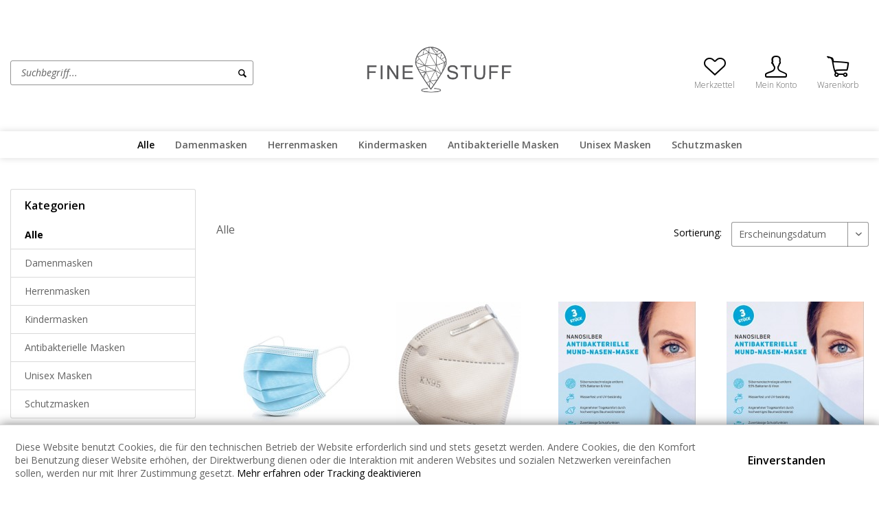

--- FILE ---
content_type: text/html; charset=UTF-8
request_url: https://www.finestuff-online.com/alle/
body_size: 9910
content:
<!DOCTYPE html> <html class="no-js" lang="de" itemscope="itemscope" itemtype="https://schema.org/WebPage"> <head> <meta charset="utf-8"> <meta name="author" content="" /> <meta name="robots" content="index,follow" /> <meta name="revisit-after" content="15 days" /> <meta name="keywords" content="" /> <meta name="description" content="" /> <meta property="og:type" content="product.group" /> <meta property="og:site_name" content="Finestuff Onlineshop" /> <meta property="og:title" content="Alle" /> <meta property="og:description" content="" /> <meta name="twitter:card" content="product" /> <meta name="twitter:site" content="Finestuff Onlineshop" /> <meta name="twitter:title" content="Alle" /> <meta name="twitter:description" content="" /> <meta property="og:image" content="https://www.finestuff-online.com/media/image/cf/3e/70/FineStuff-final-Logo-grau_l.png" /> <meta name="twitter:image" content="https://www.finestuff-online.com/media/image/cf/3e/70/FineStuff-final-Logo-grau_l.png" /> <meta itemprop="copyrightHolder" content="Finestuff Onlineshop" /> <meta itemprop="copyrightYear" content="2014" /> <meta itemprop="isFamilyFriendly" content="True" /> <meta itemprop="image" content="https://www.finestuff-online.com/media/image/cf/3e/70/FineStuff-final-Logo-grau_l.png" /> <meta name="viewport" content="width=device-width, initial-scale=1.0"> <meta name="mobile-web-app-capable" content="yes"> <meta name="apple-mobile-web-app-title" content="Finestuff Onlineshop"> <meta name="apple-mobile-web-app-capable" content="yes"> <meta name="apple-mobile-web-app-status-bar-style" content="default"> <link rel="apple-touch-icon-precomposed" href="/themes/Frontend/Responsive/frontend/_public/src/img/apple-touch-icon-precomposed.png"> <link rel="shortcut icon" href="https://www.finestuff-online.com/media/unknown/d9/0c/f4/favicon.ico"> <meta name="msapplication-navbutton-color" content="black" /> <meta name="application-name" content="Finestuff Onlineshop" /> <meta name="msapplication-starturl" content="https://www.finestuff-online.com/" /> <meta name="msapplication-window" content="width=1024;height=768" /> <meta name="msapplication-TileImage" content="/themes/Frontend/Responsive/frontend/_public/src/img/win-tile-image.png"> <meta name="msapplication-TileColor" content="black"> <meta name="theme-color" content="black" /> <link rel="canonical" href="https://www.finestuff-online.com/alle/"/> <title itemprop="name">Finestuff | Finestuff Onlineshop</title> <style type="text/css"> body.has--page-preload { background-color: #fff; } body.has--page-preload .page-wrap { opacity: 0; transition: opacity .1s; } </style>  <script async src="https://www.googletagmanager.com/gtag/js?id=UA-189288848-1"></script> <script>
window.dataLayer = window.dataLayer || [];
function gtag(){dataLayer.push(arguments);}
gtag('js', new Date());
gtag('config', 'UA-189288848-1');
</script> </head> <body class="shop-125 is--ctl-listing is--act-index has--breadcrumb has--page-preload" > <noscript class="noscript-main"> </noscript> <div class="page-wrap"> <header class="header-main"> <div class="container"> <div class="top-bar"> <nav class="top-bar--navigation" role="menubar">  <ul style="list-style-type: none;"> <li class="list--item item--website"> <span class="text-node"> </span> </li> </ul>  <div class="navigation--entry entry--compare is--hidden" role="menuitem" aria-haspopup="true" data-drop-down-menu="true">   </div> </nav> </div> <div class="header--navigation"> <div class="shop--control"> <a class="entry--link entry--trigger entry--menu-icon" href="#offcanvas--left" data-offcanvas="true" data-offCanvasSelector=".sidebar-main"> <span class="icon-node icon-menu"></span><span class="text-node">Menü</span> </a> <div class="entry--search" role="menuitem" data-search="true" aria-haspopup="true"> <form action="/search" method="get" class="main-search--form"> <input type="search" name="sSearch" class="main-search--field form-control" autocomplete="off" autocapitalize="off" placeholder="Suchbegriff..." maxlength="30" /> <button type="submit" class="main-search--button"> <i class="icon--search"></i> <span class="main-search--text">Suchen</span> </button> <div class="form--ajax-loader">&nbsp;</div> </form> <div class="main-search--results"></div> </div> </div> <div class="logo-main block-group" role="banner"> <div class="logo--shop block"> <a class="logo--link" href="https://www.finestuff-online.com/" title="Finestuff Onlineshop - zur Startseite wechseln"> <picture> <source srcset="https://www.finestuff-online.com/media/image/cf/3e/70/FineStuff-final-Logo-grau_l.png" media="(min-width: 78.75em)"> <source srcset="https://www.finestuff-online.com/media/image/cf/3e/70/FineStuff-final-Logo-grau_l.png" media="(min-width: 64em)"> <source srcset="https://www.finestuff-online.com/media/image/cf/3e/70/FineStuff-final-Logo-grau_l.png" media="(min-width: 48em)"> <img srcset="https://www.finestuff-online.com/media/image/cf/3e/70/FineStuff-final-Logo-grau_l.png" alt="Finestuff Onlineshop - zur Startseite wechseln" /> </picture> </a> </div> </div> <nav class="shop--navigation"> <ul class="navigation--list" role="menubar">  <li class="navigation--entry entry--notepad" role="menuitem"> <a href="https://www.finestuff-online.com/note" title="Merkzettel" class="entry--link"> <span class="icon-node icon-favorites-steamed"></span> <span class="text-node"> Merkzettel </span> </a> </li> <li class="navigation--entry entry--account with-slt" role="menuitem" data-offcanvas="true" data-offCanvasSelector=".account--dropdown-navigation"> <a href="https://www.finestuff-online.com/account" title="Mein Konto" class="entry--link account--link"> <span class="icon-node icon-account-steamed"></span> <span class="text-node account--display"> Mein Konto </span> </a> <div class="account--dropdown-navigation"> <div class="navigation--smartphone"> <ul class="navigation--list"> <li class="navigation--entry entry--close-off-canvas"> <a href="#close-account-menu" class="navigation--link account--close-off-canvas" title="Menü schließen"> Menü schließen <i class="icon--arrow-right"></i> </a> </li> </ul> </div> <div class="account--menu is--rounded is--personalized"> <span class="navigation--headline"> Mein Konto </span> <div class="account--menu-container"> <ul class="sidebar--navigation navigation--list is--level0 show--active-items"> <li class="navigation--entry entry--login"> <span class="navigation--signin"> <a href="https://www.finestuff-online.com/account#hide-registration" class="blocked--link btn is--primary navigation--signin-btn" data-collapseTarget="#registration" data-action="close"> Anmelden </a> <span class="navigation--register"> oder <a href="https://www.finestuff-online.com/account#show-registration" class="blocked--link" data-collapseTarget="#registration" data-action="open"> registrieren </a> </span> </span> </li> <li class="navigation--entry"> <a href="https://www.finestuff-online.com/account" title="Übersicht" class="navigation--link"> <span class="icon-node icon-th-steamed"></span> <span class="text-node">Übersicht</span> </a> </li> <li class="navigation--entry"> <a href="https://www.finestuff-online.com/account/profile" title="Persönliche Daten" class="navigation--link"> <span class="icon-node icon-account-steamed"></span> <span class="text-node">Persönliche Daten</span> </a> </li> <li class="navigation--entry"> <a href="https://www.finestuff-online.com/address" title="Adressen" class="navigation--link"> <span class="icon-node icon-mark"></span> <span class="text-node">Adressen</span> </a> </li> <li class="navigation--entry"> <a href="https://www.finestuff-online.com/account/payment" title="Zahlungsarten" class="navigation--link"> <span class="icon-node icon-creditcard-steamed"></span> <span class="text-node">Zahlungsarten</span> </a> </li> <li class="navigation--entry"> <a href="https://www.finestuff-online.com/account/orders" title="Bestellungen" class="navigation--link"> <span class="icon-node icon-package-steamed"></span> <span class="text-node">Bestellungen</span> </a> </li> <li class="navigation--entry"> <a href="https://www.finestuff-online.com/note" title="Merkzettel" class="navigation--link"> <span class="icon-node icon-favorites-steamed"></span> <span class="text-node">Merkzettel</span> </a> </li> </ul> </div> </div> </div> </li> <li class="navigation--entry entry--cart" role="menuitem"> <a class="entry--link cart--link" href="https://www.finestuff-online.com/checkout/cart" title="Warenkorb"> <span class="badge is--primary cart--quantity is--hidden">0</span> <span class="icon-node icon-cart-steamed"></span> <span class="text-node cart--display"> Warenkorb <span class="cart--amount"> 0,00&nbsp;&euro; * </span> </span> </a> <div class="ajax-loader">&nbsp;</div> </li>  </ul> </nav> <div class="container--ajax-cart" data-collapse-cart="true" data-displayMode="offcanvas"></div> </div> <div class="mobile--search" role="menuitem" data-search="true" aria-haspopup="true"> <form action="/search" method="get" class="main-search--form"> <input type="search" name="sSearch" class="main-search--field form-control" autocomplete="off" autocapitalize="off" placeholder="Suchbegriff..." maxlength="30" /> <button type="submit" class="main-search--button"> <i class="icon--search"></i> <span class="main-search--text">Suchen</span> </button> <div class="form--ajax-loader">&nbsp;</div> </form> <div class="main-search--results"></div> </div> </div> <nav class="navigation-main navigation-align-left" data-sticky-navigation="true"> <div class="container" data-menu-scroller="true" data-listSelector=".navigation--list" data-viewPortSelector=".navigation--list-wrapper"> <div class="navigation--list-wrapper"> <ul class="navigation--list container" role="menubar" itemscope="itemscope" itemtype="https://schema.org/SiteNavigationElement"> <li class="navigation--entry is--home" role="menuitem"> <a class="navigation--link is--first" href="https://www.finestuff-online.com/" title="Home" itemprop="url"> <span class="icon-node icon-home"></span> </a> </li> <li class="navigation--entry is--active" role="menuitem"><a class="navigation--link is--active" href="https://www.finestuff-online.com/alle/" title="Alle" aria-label="Alle" itemprop="url"><span itemprop="name">Alle</span></a></li><li class="navigation--entry" role="menuitem"><a class="navigation--link" href="https://www.finestuff-online.com/damenmasken/" title="Damenmasken" aria-label="Damenmasken" itemprop="url"><span itemprop="name">Damenmasken</span></a></li><li class="navigation--entry" role="menuitem"><a class="navigation--link" href="https://www.finestuff-online.com/herrenmasken/" title="Herrenmasken" aria-label="Herrenmasken" itemprop="url"><span itemprop="name">Herrenmasken</span></a></li><li class="navigation--entry" role="menuitem"><a class="navigation--link" href="https://www.finestuff-online.com/kindermasken/" title="Kindermasken" aria-label="Kindermasken" itemprop="url"><span itemprop="name">Kindermasken</span></a></li><li class="navigation--entry" role="menuitem"><a class="navigation--link" href="https://www.finestuff-online.com/antibakterielle-masken/" title="Antibakterielle Masken" aria-label="Antibakterielle Masken" itemprop="url"><span itemprop="name">Antibakterielle Masken</span></a></li><li class="navigation--entry" role="menuitem"><a class="navigation--link" href="https://www.finestuff-online.com/unisex-masken/" title="Unisex Masken" aria-label="Unisex Masken" itemprop="url"><span itemprop="name">Unisex Masken</span></a></li><li class="navigation--entry" role="menuitem"><a class="navigation--link" href="https://www.finestuff-online.com/schutzmasken/" title="Schutzmasken" aria-label="Schutzmasken" itemprop="url"><span itemprop="name">Schutzmasken</span></a></li> </ul> </div> </div> </nav> <div class="customfrontmessage"> <div class="content"> <p> Ab 29€ versandkostenfrei !</p> </div> </div> </header> <section class="content-main container"> <div class="content-main--inner"> <aside class="sidebar-main off-canvas"> <div class="navigation--smartphone"> <ul class="navigation--list "> <li class="navigation--entry entry--close-off-canvas"> <a href="#close-categories-menu" title="Menü schließen" class="navigation--link"> Menü schließen <i class="icon--arrow-right"></i> </a> </li> </ul> <div class="mobile--switches">  <ul style="list-style-type: none;"> <li class="list--item item--website"> <span class="text-node"> </span> </li> </ul>  </div> </div> <div class="sidebar--categories-wrapper" data-subcategory-nav="true" data-mainCategoryId="343" data-categoryId="344" data-fetchUrl="/widgets/listing/getCategory/categoryId/344"> <div class="sidebar--categories-navigation"> <div class="categories--headline navigation--headline"> Kategorien </div> <ul class="sidebar--navigation categories--navigation navigation--list is--drop-down is--level0 is--rounded" role="menu"> <li class="navigation--entry is--active" role="menuitem"> <a class="navigation--link is--active" href="https://www.finestuff-online.com/alle/" data-categoryId="344" data-fetchUrl="/widgets/listing/getCategory/categoryId/344" title="Alle" > Alle </a> </li> <li class="navigation--entry" role="menuitem"> <a class="navigation--link" href="https://www.finestuff-online.com/damenmasken/" data-categoryId="352" data-fetchUrl="/widgets/listing/getCategory/categoryId/352" title="Damenmasken" > Damenmasken </a> </li> <li class="navigation--entry" role="menuitem"> <a class="navigation--link" href="https://www.finestuff-online.com/herrenmasken/" data-categoryId="353" data-fetchUrl="/widgets/listing/getCategory/categoryId/353" title="Herrenmasken" > Herrenmasken </a> </li> <li class="navigation--entry" role="menuitem"> <a class="navigation--link" href="https://www.finestuff-online.com/kindermasken/" data-categoryId="354" data-fetchUrl="/widgets/listing/getCategory/categoryId/354" title="Kindermasken" > Kindermasken </a> </li> <li class="navigation--entry" role="menuitem"> <a class="navigation--link" href="https://www.finestuff-online.com/antibakterielle-masken/" data-categoryId="355" data-fetchUrl="/widgets/listing/getCategory/categoryId/355" title="Antibakterielle Masken" > Antibakterielle Masken </a> </li> <li class="navigation--entry" role="menuitem"> <a class="navigation--link" href="https://www.finestuff-online.com/unisex-masken/" data-categoryId="356" data-fetchUrl="/widgets/listing/getCategory/categoryId/356" title="Unisex Masken" > Unisex Masken </a> </li> <li class="navigation--entry" role="menuitem"> <a class="navigation--link" href="https://www.finestuff-online.com/schutzmasken/" data-categoryId="357" data-fetchUrl="/widgets/listing/getCategory/categoryId/357" title="Schutzmasken" > Schutzmasken </a> </li> </ul> </div> </div> </aside> <div class="content--wrapper"> <div class="content listing--content"> <div class="listing--wrapper visible--xl visible--l visible--m visible--s visible--xs"> <div data-listing-actions="true" class="listing--actions is--rounded without-facets without-pagination"> <font class="categorytitle">Alle</font> <form class="action--sort action--content block" method="get" data-action-form="true"> <input type="hidden" name="p" value="1"> <label class="sort--label action--label">Sortierung:</label> <div class="sort--select select-field"> <select name="o" class="sort--field action--field" data-auto-submit="true" > <option value="1" selected="selected">Erscheinungsdatum</option> <option value="3">Niedrigster Preis</option> <option value="4">Höchster Preis</option> <option value="5">Artikelbezeichnung</option> <option value="8">Position</option> <option value="9">Artikelnummer</option> </select> </div> </form> <div class="action--filter-options off-canvas is--hidden"> <a href="#" class="filter--close-btn" data-show-products-text="%s Produkt(e) anzeigen"> Filter schließen <i class="icon--arrow-right"></i> </a> <div class="filter--container"> <form id="filter" method="get" data-filter-form="true" data-is-in-sidebar="false" data-listing-url="https://www.finestuff-online.com/widgets/listing/listingCount/sCategory/344" data-is-filtered="0" data-load-facets="false" data-instant-filter-result="false" class=""> <div class="filter--actions filter--actions-top"> <button type="submit" class="btn is--primary filter--btn-apply" disabled="disabled"> <span class="icon-node icon-refresh"></span> <span class="filter--count"></span> <span class="text-node">Produkte anzeigen</span> </button> </div> <input type="hidden" name="p" value="1"/> <input type="hidden" name="o" value="1"/> <input type="hidden" name="n" value="12"/> <div class="filter--facet-container"> </div> <div class="filter--active-container" data-reset-label="Alle Filter zurücksetzen"> </div> <div class="filter--actions filter--actions-bottom"> <button type="submit" class="btn is--primary filter--btn-apply" disabled="disabled"> <span class="icon-node icon-refresh"></span> <span class="filter--count"></span> <span class="text-node">Produkte anzeigen</span> </button> </div> </form> </div> </div> <div class="listing--paging panel--paging"> <a title="Alle" class="paging--link is--active">1</a> <a href="/alle/?p=2" title="Nächste Seite" class="paging--link paging--next" data-action-link="true"> <i class="icon--arrow-right"></i> </a> <a href="/alle/?p=13" title="Letzte Seite" class="paging--link paging--next" data-action-link="true"> <i class="icon--arrow-right"></i> <i class="icon--arrow-right"></i> </a> <span class="paging--display"> von <strong>13</strong> </span> <form class="action--per-page action--content block" method="get" data-action-form="true"> <input type="hidden" name="p" value="1"> <label for="n" class="per-page--label action--label">Artikel pro Seite:</label> <div class="per-page--select select-field"> <select id="n" name="n" class="per-page--field action--field" data-auto-submit="true" > <option value="12" selected="selected">12</option> <option value="24" >24</option> <option value="36" >36</option> <option value="48" >48</option> </select> </div> </form> </div> </div> <div class="listing--container"> <div class="listing-no-filter-result"> <div class="alert is--info is--rounded is--hidden"> <div class="alert--icon"> <i class="icon--element icon--info"></i> </div> <div class="alert--content"> Für die Filterung wurden keine Ergebnisse gefunden! </div> </div> </div> <div class="listing" data-ajax-wishlist="true" data-compare-ajax="true" data-infinite-scrolling="true" data-loadPreviousSnippet="Vorherige Artikel laden" data-loadMoreSnippet="Weitere Artikel laden" data-categoryId="344" data-pages="13" data-threshold="4" data-pageShortParameter="p" > <div class="product--box box--minimal" data-page-index="1" data-ordernumber="FNS-6920030300014" > <div class="box--content is--rounded"> <div class="product--info"> <a href="https://www.finestuff-online.com/schutzmasken/1931/50xeinweg-mundschutz-3-lagig?c=344" title="50xEinweg Mundschutz 3-lagig" class="product--image" > <span class="product--badges"> <span class="product--badges-left"> </span> <span class="product--badges-right"> <span class="product--badge badge--brand"> Automatisch </span> <span class="product--badge badge--instock"> <span class="icon-node icon-package-steamed"></span> <span class="text-node">1000</span> </span> </span> </span> <div class="product--delivery"> <link itemprop="availability" href="http://schema.org/InStock" /> <span data-tooltip="true" class="delivery--icon available" title="Sofort versandfertig, Lieferzeit ca. 1-3 Werktage"></span> </div> <span class="image--element"> <span class="image--media"> <img srcset="https://www.finestuff-online.com/media/image/70/d0/de/6920030300014_1_200x200.jpg, https://www.finestuff-online.com/media/image/ce/a8/14/6920030300014_1_200x200@2x.jpg 2x" alt="50xEinweg Mundschutz 3-lagig" data-extension="jpg" title="50xEinweg Mundschutz 3-lagig" /> </span> </span> </a> <a href="https://www.finestuff-online.com/schutzmasken/1931/50xeinweg-mundschutz-3-lagig?c=344" class="product--title" title="50xEinweg Mundschutz 3-lagig"> 50xEinweg Mundschutz 3-lagig </a> <div class="product--price-info"> <div class="product--price-outer"> <div class="product--price"> <span class="price--default is--nowrap"> 20,51&nbsp;&euro; * </span> </div> </div> <div class="price--unit" title="Inhalt"> </div> </div> <div class="add-to-cart--overlay-container"> <img class="icon--basket add-to-cart--icon" src="/custom/plugins/fourtwosixAddToCartOneClick/Resources/frontend/media/icons/cartIcon.png" alt="" onclick="$(this).parent().find('.add-to-cart--overlay').toggle();" touchstart="$(this).parent().find('.add-to-cart--overlay').toggle();"> <div class="add-to-cart--overlay"> <form class="add-to-cart--form" name="sAddToBasket" method="post" action="https://www.finestuff-online.com/checkout/addArticle" class="buybox--form addtobasket-mobile" data-add-article="true" data-eventName="submit" data-showModal="false" data-addArticleUrl="https://www.finestuff-online.com/checkout/ajaxAddArticleCart"> <div class="add-to-cart--quantity-picker"> <div class="add-to-cart--quantity">1</div> <div class="add-to-cart--quantity-less" onclick="quantityinc(this,-1);"> - </div> <div class="add-to-cart--quantity-more" onclick="quantityinc(this,1);"> + </div> </div> <input type="hidden" name="sAdd" value="FNS-6920030300014"/> <input type="hidden" class="sQuantity_FNS-6920030300014" name="sQuantity" value="1"/> <div class="buybox--button-container block-group add-to-cart--button-container"> <button class="buybox--button block btn add-to-cart--button" name="In den Warenkorb" onclick="jQuery(this).parent().parent().parent().hide()" > <img class="icon--basket" src="/custom/plugins/fourtwosixAddToCartOneClick/Resources/frontend/media/icons/cartIcon.png" alt=""> </button> </div> </form> </div> </div> </div> </div> </div> <div class="product--box box--minimal" data-page-index="1" data-ordernumber="FNS-6973121000010" > <div class="box--content is--rounded"> <div class="product--info"> <a href="https://www.finestuff-online.com/schutzmasken/1930/10x-schutzmaske-kn95?c=344" title="10x Schutzmaske KN95" class="product--image" > <span class="product--badges"> <span class="product--badges-left"> </span> <span class="product--badges-right"> <span class="product--badge badge--brand"> Automatisch </span> <span class="product--badge badge--instock"> <span class="icon-node icon-package-steamed"></span> <span class="text-node">996</span> </span> </span> </span> <div class="product--delivery"> <link itemprop="availability" href="http://schema.org/InStock" /> <span data-tooltip="true" class="delivery--icon available" title="Sofort versandfertig, Lieferzeit ca. 1-3 Werktage"></span> </div> <span class="image--element"> <span class="image--media"> <img srcset="https://www.finestuff-online.com/media/image/73/78/d4/6973121000010_1_200x200.jpg, https://www.finestuff-online.com/media/image/f5/78/fa/6973121000010_1_200x200@2x.jpg 2x" alt="10x Schutzmaske KN95" data-extension="jpg" title="10x Schutzmaske KN95" /> </span> </span> </a> <a href="https://www.finestuff-online.com/schutzmasken/1930/10x-schutzmaske-kn95?c=344" class="product--title" title="10x Schutzmaske KN95"> 10x Schutzmaske KN95 </a> <div class="product--price-info"> <div class="product--price-outer"> <div class="product--price"> <span class="price--default is--nowrap"> 30,77&nbsp;&euro; * </span> </div> </div> <div class="price--unit" title="Inhalt"> </div> </div> <div class="add-to-cart--overlay-container"> <img class="icon--basket add-to-cart--icon" src="/custom/plugins/fourtwosixAddToCartOneClick/Resources/frontend/media/icons/cartIcon.png" alt="" onclick="$(this).parent().find('.add-to-cart--overlay').toggle();" touchstart="$(this).parent().find('.add-to-cart--overlay').toggle();"> <div class="add-to-cart--overlay"> <form class="add-to-cart--form" name="sAddToBasket" method="post" action="https://www.finestuff-online.com/checkout/addArticle" class="buybox--form addtobasket-mobile" data-add-article="true" data-eventName="submit" data-showModal="false" data-addArticleUrl="https://www.finestuff-online.com/checkout/ajaxAddArticleCart"> <div class="add-to-cart--quantity-picker"> <div class="add-to-cart--quantity">1</div> <div class="add-to-cart--quantity-less" onclick="quantityinc(this,-1);"> - </div> <div class="add-to-cart--quantity-more" onclick="quantityinc(this,1);"> + </div> </div> <input type="hidden" name="sAdd" value="FNS-6973121000010"/> <input type="hidden" class="sQuantity_FNS-6973121000010" name="sQuantity" value="1"/> <div class="buybox--button-container block-group add-to-cart--button-container"> <button class="buybox--button block btn add-to-cart--button" name="In den Warenkorb" onclick="jQuery(this).parent().parent().parent().hide()" > <img class="icon--basket" src="/custom/plugins/fourtwosixAddToCartOneClick/Resources/frontend/media/icons/cartIcon.png" alt=""> </button> </div> </form> </div> </div> </div> </div> </div> <div class="product--box box--minimal" data-page-index="1" data-ordernumber="FNS-4250748406817" > <div class="box--content is--rounded"> <div class="product--info"> <a href="https://www.finestuff-online.com/antibakterielle-masken/1819/3x-antibakterielle-mund-nasen-maske-herren?c=344" title="3x Antibakterielle Mund Nasen Maske Herren" class="product--image" > <span class="product--badges"> <span class="product--badges-left"> </span> <span class="product--badges-right"> <span class="product--badge badge--brand"> Automatisch </span> <span class="product--badge badge--instock"> <span class="icon-node icon-package-steamed"></span> <span class="text-node">1782</span> </span> </span> </span> <div class="product--delivery"> <link itemprop="availability" href="http://schema.org/InStock" /> <span data-tooltip="true" class="delivery--icon available" title="Sofort versandfertig, Lieferzeit ca. 1-3 Werktage"></span> </div> <span class="image--element"> <span class="image--media"> <img srcset="https://www.finestuff-online.com/media/image/28/48/c2/4250748402697_1_200x200.jpg, https://www.finestuff-online.com/media/image/d9/e9/cb/4250748402697_1_200x200@2x.jpg 2x" alt="3x Antibakterielle Mund Nasen Maske Herren" data-extension="jpg" title="3x Antibakterielle Mund Nasen Maske Herren" /> </span> </span> </a> <a href="https://www.finestuff-online.com/antibakterielle-masken/1819/3x-antibakterielle-mund-nasen-maske-herren?c=344" class="product--title" title="3x Antibakterielle Mund Nasen Maske Herren"> 3x Antibakterielle Mund Nasen Maske Herren </a> <div class="product--price-info"> <div class="product--price-outer"> <div class="product--price"> <span class="price--default is--nowrap"> 14,99&nbsp;&euro; * </span> </div> </div> <div class="price--unit" title="Inhalt"> </div> </div> <div class="add-to-cart--overlay-container"> <img class="icon--basket add-to-cart--icon" src="/custom/plugins/fourtwosixAddToCartOneClick/Resources/frontend/media/icons/cartIcon.png" alt="" onclick="$(this).parent().find('.add-to-cart--overlay').toggle();" touchstart="$(this).parent().find('.add-to-cart--overlay').toggle();"> <div class="add-to-cart--overlay"> <form class="add-to-cart--form" name="sAddToBasket" method="post" action="https://www.finestuff-online.com/checkout/addArticle" class="buybox--form addtobasket-mobile" data-add-article="true" data-eventName="submit" data-showModal="false" data-addArticleUrl="https://www.finestuff-online.com/checkout/ajaxAddArticleCart"> <div class="add-to-cart--quantity-picker"> <div class="add-to-cart--quantity">1</div> <div class="add-to-cart--quantity-less" onclick="quantityinc(this,-1);"> - </div> <div class="add-to-cart--quantity-more" onclick="quantityinc(this,1);"> + </div> </div> <input type="hidden" name="sAdd" value="FNS-4250748406817"/> <input type="hidden" class="sQuantity_FNS-4250748406817" name="sQuantity" value="1"/> <div class="buybox--button-container block-group add-to-cart--button-container"> <button class="buybox--button block btn add-to-cart--button" name="In den Warenkorb" onclick="jQuery(this).parent().parent().parent().hide()" > <img class="icon--basket" src="/custom/plugins/fourtwosixAddToCartOneClick/Resources/frontend/media/icons/cartIcon.png" alt=""> </button> </div> </form> </div> </div> </div> </div> </div> <div class="product--box box--minimal" data-page-index="1" data-ordernumber="FNS-4250748406800" > <div class="box--content is--rounded"> <div class="product--info"> <a href="https://www.finestuff-online.com/antibakterielle-masken/1820/3x-antibakterielle-mund-nasen-maske-damen?c=344" title="3x Antibakterielle Mund Nasen Maske Damen" class="product--image" > <span class="product--badges"> <span class="product--badges-left"> </span> <span class="product--badges-right"> <span class="product--badge badge--brand"> Automatisch </span> <span class="product--badge badge--instock"> <span class="icon-node icon-package-steamed"></span> <span class="text-node">1756</span> </span> </span> </span> <div class="product--delivery"> <link itemprop="availability" href="http://schema.org/InStock" /> <span data-tooltip="true" class="delivery--icon available" title="Sofort versandfertig, Lieferzeit ca. 1-3 Werktage"></span> </div> <span class="image--element"> <span class="image--media"> <img srcset="https://www.finestuff-online.com/media/image/c0/23/db/4250748402703_1_200x200.jpg, https://www.finestuff-online.com/media/image/56/e4/9f/4250748402703_1_200x200@2x.jpg 2x" alt="3x Antibakterielle Mund Nasen Maske Damen" data-extension="jpg" title="3x Antibakterielle Mund Nasen Maske Damen" /> </span> </span> </a> <a href="https://www.finestuff-online.com/antibakterielle-masken/1820/3x-antibakterielle-mund-nasen-maske-damen?c=344" class="product--title" title="3x Antibakterielle Mund Nasen Maske Damen"> 3x Antibakterielle Mund Nasen Maske Damen </a> <div class="product--price-info"> <div class="product--price-outer"> <div class="product--price"> <span class="price--default is--nowrap"> 14,99&nbsp;&euro; * </span> </div> </div> <div class="price--unit" title="Inhalt"> </div> </div> <div class="add-to-cart--overlay-container"> <img class="icon--basket add-to-cart--icon" src="/custom/plugins/fourtwosixAddToCartOneClick/Resources/frontend/media/icons/cartIcon.png" alt="" onclick="$(this).parent().find('.add-to-cart--overlay').toggle();" touchstart="$(this).parent().find('.add-to-cart--overlay').toggle();"> <div class="add-to-cart--overlay"> <form class="add-to-cart--form" name="sAddToBasket" method="post" action="https://www.finestuff-online.com/checkout/addArticle" class="buybox--form addtobasket-mobile" data-add-article="true" data-eventName="submit" data-showModal="false" data-addArticleUrl="https://www.finestuff-online.com/checkout/ajaxAddArticleCart"> <div class="add-to-cart--quantity-picker"> <div class="add-to-cart--quantity">1</div> <div class="add-to-cart--quantity-less" onclick="quantityinc(this,-1);"> - </div> <div class="add-to-cart--quantity-more" onclick="quantityinc(this,1);"> + </div> </div> <input type="hidden" name="sAdd" value="FNS-4250748406800"/> <input type="hidden" class="sQuantity_FNS-4250748406800" name="sQuantity" value="1"/> <div class="buybox--button-container block-group add-to-cart--button-container"> <button class="buybox--button block btn add-to-cart--button" name="In den Warenkorb" onclick="jQuery(this).parent().parent().parent().hide()" > <img class="icon--basket" src="/custom/plugins/fourtwosixAddToCartOneClick/Resources/frontend/media/icons/cartIcon.png" alt=""> </button> </div> </form> </div> </div> </div> </div> </div> <div class="product--box box--minimal" data-page-index="1" data-ordernumber="FNS-4250748404981" > <div class="box--content is--rounded"> <div class="product--info"> <a href="https://www.finestuff-online.com/kindermasken/1788/trachtige-kinder-maske-von-finestuff?c=344" title="Trachtige Kinder Maske von FineStuff" class="product--image" > <span class="product--badges"> <span class="product--badges-left"> </span> <span class="product--badges-right"> <span class="product--badge badge--brand"> Automatisch </span> <span class="product--badge badge--instock"> <span class="icon-node icon-package-steamed"></span> <span class="text-node">208</span> </span> </span> </span> <div class="product--delivery"> <link itemprop="availability" href="http://schema.org/InStock" /> <span data-tooltip="true" class="delivery--icon available" title="Sofort versandfertig, Lieferzeit ca. 1-3 Werktage"></span> </div> <span class="image--element"> <span class="image--media"> <img srcset="https://www.finestuff-online.com/media/image/19/ca/5b/4250748404981_200x200.jpg, https://www.finestuff-online.com/media/image/da/af/72/4250748404981_200x200@2x.jpg 2x" alt="Trachtige Kinder Maske von FineStuff" data-extension="jpg" title="Trachtige Kinder Maske von FineStuff" /> </span> </span> </a> <a href="https://www.finestuff-online.com/kindermasken/1788/trachtige-kinder-maske-von-finestuff?c=344" class="product--title" title="Trachtige Kinder Maske von FineStuff"> Trachtige Kinder Maske von FineStuff </a> <div class="product--price-info"> <div class="product--price-outer"> <div class="product--price"> <span class="price--default is--nowrap"> 7,95&nbsp;&euro; * </span> </div> </div> <div class="price--unit" title="Inhalt"> </div> </div> <div class="add-to-cart--overlay-container"> <img class="icon--basket add-to-cart--icon" src="/custom/plugins/fourtwosixAddToCartOneClick/Resources/frontend/media/icons/cartIcon.png" alt="" onclick="$(this).parent().find('.add-to-cart--overlay').toggle();" touchstart="$(this).parent().find('.add-to-cart--overlay').toggle();"> <div class="add-to-cart--overlay"> <form class="add-to-cart--form" name="sAddToBasket" method="post" action="https://www.finestuff-online.com/checkout/addArticle" class="buybox--form addtobasket-mobile" data-add-article="true" data-eventName="submit" data-showModal="false" data-addArticleUrl="https://www.finestuff-online.com/checkout/ajaxAddArticleCart"> <div class="add-to-cart--quantity-picker"> <div class="add-to-cart--quantity">1</div> <div class="add-to-cart--quantity-less" onclick="quantityinc(this,-1);"> - </div> <div class="add-to-cart--quantity-more" onclick="quantityinc(this,1);"> + </div> </div> <input type="hidden" name="sAdd" value="FNS-4250748404981"/> <input type="hidden" class="sQuantity_FNS-4250748404981" name="sQuantity" value="1"/> <div class="buybox--button-container block-group add-to-cart--button-container"> <button class="buybox--button block btn add-to-cart--button" name="In den Warenkorb" onclick="jQuery(this).parent().parent().parent().hide()" > <img class="icon--basket" src="/custom/plugins/fourtwosixAddToCartOneClick/Resources/frontend/media/icons/cartIcon.png" alt=""> </button> </div> </form> </div> </div> </div> </div> </div> <div class="product--box box--minimal" data-page-index="1" data-ordernumber="FNS-4250748405032" > <div class="box--content is--rounded"> <div class="product--info"> <a href="https://www.finestuff-online.com/kindermasken/1793/trachtige-kinder-maske-von-finestuff?c=344" title="Trachtige Kinder Maske von FineStuff" class="product--image" > <span class="product--badges"> <span class="product--badges-left"> </span> <span class="product--badges-right"> <span class="product--badge badge--brand"> Automatisch </span> <span class="product--badge badge--instock"> <span class="icon-node icon-package-steamed"></span> <span class="text-node">162</span> </span> </span> </span> <div class="product--delivery"> <link itemprop="availability" href="http://schema.org/InStock" /> <span data-tooltip="true" class="delivery--icon available" title="Sofort versandfertig, Lieferzeit ca. 1-3 Werktage"></span> </div> <span class="image--element"> <span class="image--media"> <img srcset="https://www.finestuff-online.com/media/image/4f/d4/c9/4250748405032_200x200.jpg, https://www.finestuff-online.com/media/image/60/e2/2a/4250748405032_200x200@2x.jpg 2x" alt="Trachtige Kinder Maske von FineStuff" data-extension="jpg" title="Trachtige Kinder Maske von FineStuff" /> </span> </span> </a> <a href="https://www.finestuff-online.com/kindermasken/1793/trachtige-kinder-maske-von-finestuff?c=344" class="product--title" title="Trachtige Kinder Maske von FineStuff"> Trachtige Kinder Maske von FineStuff </a> <div class="product--price-info"> <div class="product--price-outer"> <div class="product--price"> <span class="price--default is--nowrap"> 7,95&nbsp;&euro; * </span> </div> </div> <div class="price--unit" title="Inhalt"> </div> </div> <div class="add-to-cart--overlay-container"> <img class="icon--basket add-to-cart--icon" src="/custom/plugins/fourtwosixAddToCartOneClick/Resources/frontend/media/icons/cartIcon.png" alt="" onclick="$(this).parent().find('.add-to-cart--overlay').toggle();" touchstart="$(this).parent().find('.add-to-cart--overlay').toggle();"> <div class="add-to-cart--overlay"> <form class="add-to-cart--form" name="sAddToBasket" method="post" action="https://www.finestuff-online.com/checkout/addArticle" class="buybox--form addtobasket-mobile" data-add-article="true" data-eventName="submit" data-showModal="false" data-addArticleUrl="https://www.finestuff-online.com/checkout/ajaxAddArticleCart"> <div class="add-to-cart--quantity-picker"> <div class="add-to-cart--quantity">1</div> <div class="add-to-cart--quantity-less" onclick="quantityinc(this,-1);"> - </div> <div class="add-to-cart--quantity-more" onclick="quantityinc(this,1);"> + </div> </div> <input type="hidden" name="sAdd" value="FNS-4250748405032"/> <input type="hidden" class="sQuantity_FNS-4250748405032" name="sQuantity" value="1"/> <div class="buybox--button-container block-group add-to-cart--button-container"> <button class="buybox--button block btn add-to-cart--button" name="In den Warenkorb" onclick="jQuery(this).parent().parent().parent().hide()" > <img class="icon--basket" src="/custom/plugins/fourtwosixAddToCartOneClick/Resources/frontend/media/icons/cartIcon.png" alt=""> </button> </div> </form> </div> </div> </div> </div> </div> <div class="product--box box--minimal" data-page-index="1" data-ordernumber="FNS-4250748405025" > <div class="box--content is--rounded"> <div class="product--info"> <a href="https://www.finestuff-online.com/kindermasken/1792/trachtige-kinder-maske-von-finestuff?c=344" title="Trachtige Kinder Maske von FineStuff" class="product--image" > <span class="product--badges"> <span class="product--badges-left"> </span> <span class="product--badges-right"> <span class="product--badge badge--brand"> Automatisch </span> <span class="product--badge badge--instock"> <span class="icon-node icon-package-steamed"></span> <span class="text-node">46</span> </span> </span> </span> <div class="product--delivery"> <link itemprop="availability" href="http://schema.org/InStock" /> <span data-tooltip="true" class="delivery--icon available" title="Sofort versandfertig, Lieferzeit ca. 1-3 Werktage"></span> </div> <span class="image--element"> <span class="image--media"> <img srcset="https://www.finestuff-online.com/media/image/a0/83/6c/4250748405025_200x200.jpg, https://www.finestuff-online.com/media/image/7a/91/1b/4250748405025_200x200@2x.jpg 2x" alt="Trachtige Kinder Maske von FineStuff" data-extension="jpg" title="Trachtige Kinder Maske von FineStuff" /> </span> </span> </a> <a href="https://www.finestuff-online.com/kindermasken/1792/trachtige-kinder-maske-von-finestuff?c=344" class="product--title" title="Trachtige Kinder Maske von FineStuff"> Trachtige Kinder Maske von FineStuff </a> <div class="product--price-info"> <div class="product--price-outer"> <div class="product--price"> <span class="price--default is--nowrap"> 7,95&nbsp;&euro; * </span> </div> </div> <div class="price--unit" title="Inhalt"> </div> </div> <div class="add-to-cart--overlay-container"> <img class="icon--basket add-to-cart--icon" src="/custom/plugins/fourtwosixAddToCartOneClick/Resources/frontend/media/icons/cartIcon.png" alt="" onclick="$(this).parent().find('.add-to-cart--overlay').toggle();" touchstart="$(this).parent().find('.add-to-cart--overlay').toggle();"> <div class="add-to-cart--overlay"> <form class="add-to-cart--form" name="sAddToBasket" method="post" action="https://www.finestuff-online.com/checkout/addArticle" class="buybox--form addtobasket-mobile" data-add-article="true" data-eventName="submit" data-showModal="false" data-addArticleUrl="https://www.finestuff-online.com/checkout/ajaxAddArticleCart"> <div class="add-to-cart--quantity-picker"> <div class="add-to-cart--quantity">1</div> <div class="add-to-cart--quantity-less" onclick="quantityinc(this,-1);"> - </div> <div class="add-to-cart--quantity-more" onclick="quantityinc(this,1);"> + </div> </div> <input type="hidden" name="sAdd" value="FNS-4250748405025"/> <input type="hidden" class="sQuantity_FNS-4250748405025" name="sQuantity" value="1"/> <div class="buybox--button-container block-group add-to-cart--button-container"> <button class="buybox--button block btn add-to-cart--button" name="In den Warenkorb" onclick="jQuery(this).parent().parent().parent().hide()" > <img class="icon--basket" src="/custom/plugins/fourtwosixAddToCartOneClick/Resources/frontend/media/icons/cartIcon.png" alt=""> </button> </div> </form> </div> </div> </div> </div> </div> <div class="product--box box--minimal" data-page-index="1" data-ordernumber="FNS-4250748403717" > <div class="box--content is--rounded"> <div class="product--info"> <a href="https://www.finestuff-online.com/herrenmasken/1682/karierte-herren-maske-von-finestuff?c=344" title="Karierte Herren Maske von FineStuff" class="product--image" > <span class="product--badges"> <span class="product--badges-left"> </span> <span class="product--badges-right"> <span class="product--badge badge--brand"> Automatisch </span> <span class="product--badge badge--instock"> <span class="icon-node icon-package-steamed"></span> <span class="text-node">66</span> </span> </span> </span> <div class="product--delivery"> <link itemprop="availability" href="http://schema.org/InStock" /> <span data-tooltip="true" class="delivery--icon available" title="Sofort versandfertig, Lieferzeit ca. 1-3 Werktage"></span> </div> <span class="image--element"> <span class="image--media"> <img srcset="https://www.finestuff-online.com/media/image/d1/8a/d3/4250748403717_200x200.jpg, https://www.finestuff-online.com/media/image/2f/2d/11/4250748403717_200x200@2x.jpg 2x" alt="Karierte Herren Maske von FineStuff" data-extension="jpg" title="Karierte Herren Maske von FineStuff" /> </span> </span> </a> <a href="https://www.finestuff-online.com/herrenmasken/1682/karierte-herren-maske-von-finestuff?c=344" class="product--title" title="Karierte Herren Maske von FineStuff"> Karierte Herren Maske von FineStuff </a> <div class="product--price-info"> <div class="product--price-outer"> <div class="product--price"> <span class="price--default is--nowrap"> 7,95&nbsp;&euro; * </span> </div> </div> <div class="price--unit" title="Inhalt"> </div> </div> <div class="add-to-cart--overlay-container"> <img class="icon--basket add-to-cart--icon" src="/custom/plugins/fourtwosixAddToCartOneClick/Resources/frontend/media/icons/cartIcon.png" alt="" onclick="$(this).parent().find('.add-to-cart--overlay').toggle();" touchstart="$(this).parent().find('.add-to-cart--overlay').toggle();"> <div class="add-to-cart--overlay"> <form class="add-to-cart--form" name="sAddToBasket" method="post" action="https://www.finestuff-online.com/checkout/addArticle" class="buybox--form addtobasket-mobile" data-add-article="true" data-eventName="submit" data-showModal="false" data-addArticleUrl="https://www.finestuff-online.com/checkout/ajaxAddArticleCart"> <div class="add-to-cart--quantity-picker"> <div class="add-to-cart--quantity">1</div> <div class="add-to-cart--quantity-less" onclick="quantityinc(this,-1);"> - </div> <div class="add-to-cart--quantity-more" onclick="quantityinc(this,1);"> + </div> </div> <input type="hidden" name="sAdd" value="FNS-4250748403717"/> <input type="hidden" class="sQuantity_FNS-4250748403717" name="sQuantity" value="1"/> <div class="buybox--button-container block-group add-to-cart--button-container"> <button class="buybox--button block btn add-to-cart--button" name="In den Warenkorb" onclick="jQuery(this).parent().parent().parent().hide()" > <img class="icon--basket" src="/custom/plugins/fourtwosixAddToCartOneClick/Resources/frontend/media/icons/cartIcon.png" alt=""> </button> </div> </form> </div> </div> </div> </div> </div> <div class="product--box box--minimal" data-page-index="1" data-ordernumber="FNS-4250748403700" > <div class="box--content is--rounded"> <div class="product--info"> <a href="https://www.finestuff-online.com/herrenmasken/1681/karierte-herren-maske-von-finestuff?c=344" title="Karierte Herren Maske von FineStuff" class="product--image" > <span class="product--badges"> <span class="product--badges-left"> </span> <span class="product--badges-right"> <span class="product--badge badge--brand"> Automatisch </span> <span class="product--badge badge--instock"> <span class="icon-node icon-package-steamed"></span> <span class="text-node">52</span> </span> </span> </span> <div class="product--delivery"> <link itemprop="availability" href="http://schema.org/InStock" /> <span data-tooltip="true" class="delivery--icon available" title="Sofort versandfertig, Lieferzeit ca. 1-3 Werktage"></span> </div> <span class="image--element"> <span class="image--media"> <img srcset="https://www.finestuff-online.com/media/image/a8/e9/05/4250748403700_200x200.jpg, https://www.finestuff-online.com/media/image/dc/a6/e4/4250748403700_200x200@2x.jpg 2x" alt="Karierte Herren Maske von FineStuff" data-extension="jpg" title="Karierte Herren Maske von FineStuff" /> </span> </span> </a> <a href="https://www.finestuff-online.com/herrenmasken/1681/karierte-herren-maske-von-finestuff?c=344" class="product--title" title="Karierte Herren Maske von FineStuff"> Karierte Herren Maske von FineStuff </a> <div class="product--price-info"> <div class="product--price-outer"> <div class="product--price"> <span class="price--default is--nowrap"> 7,95&nbsp;&euro; * </span> </div> </div> <div class="price--unit" title="Inhalt"> </div> </div> <div class="add-to-cart--overlay-container"> <img class="icon--basket add-to-cart--icon" src="/custom/plugins/fourtwosixAddToCartOneClick/Resources/frontend/media/icons/cartIcon.png" alt="" onclick="$(this).parent().find('.add-to-cart--overlay').toggle();" touchstart="$(this).parent().find('.add-to-cart--overlay').toggle();"> <div class="add-to-cart--overlay"> <form class="add-to-cart--form" name="sAddToBasket" method="post" action="https://www.finestuff-online.com/checkout/addArticle" class="buybox--form addtobasket-mobile" data-add-article="true" data-eventName="submit" data-showModal="false" data-addArticleUrl="https://www.finestuff-online.com/checkout/ajaxAddArticleCart"> <div class="add-to-cart--quantity-picker"> <div class="add-to-cart--quantity">1</div> <div class="add-to-cart--quantity-less" onclick="quantityinc(this,-1);"> - </div> <div class="add-to-cart--quantity-more" onclick="quantityinc(this,1);"> + </div> </div> <input type="hidden" name="sAdd" value="FNS-4250748403700"/> <input type="hidden" class="sQuantity_FNS-4250748403700" name="sQuantity" value="1"/> <div class="buybox--button-container block-group add-to-cart--button-container"> <button class="buybox--button block btn add-to-cart--button" name="In den Warenkorb" onclick="jQuery(this).parent().parent().parent().hide()" > <img class="icon--basket" src="/custom/plugins/fourtwosixAddToCartOneClick/Resources/frontend/media/icons/cartIcon.png" alt=""> </button> </div> </form> </div> </div> </div> </div> </div> <div class="product--box box--minimal" data-page-index="1" data-ordernumber="FNS-4250748403427" > <div class="box--content is--rounded"> <div class="product--info"> <a href="https://www.finestuff-online.com/herrenmasken/1653/unifarbene-herren-maske-von-finestuff?c=344" title="Unifarbene Herren Maske von FineStuff" class="product--image" > <span class="product--badges"> <span class="product--badges-left"> </span> <span class="product--badges-right"> <span class="product--badge badge--brand"> Automatisch </span> <span class="product--badge badge--instock"> <span class="icon-node icon-package-steamed"></span> <span class="text-node">48</span> </span> </span> </span> <div class="product--delivery"> <link itemprop="availability" href="http://schema.org/InStock" /> <span data-tooltip="true" class="delivery--icon available" title="Sofort versandfertig, Lieferzeit ca. 1-3 Werktage"></span> </div> <span class="image--element"> <span class="image--media"> <img srcset="https://www.finestuff-online.com/media/image/a9/96/4e/4250748403427_200x200.jpg, https://www.finestuff-online.com/media/image/8d/9a/e4/4250748403427_200x200@2x.jpg 2x" alt="Unifarbene Herren Maske von FineStuff" data-extension="jpg" title="Unifarbene Herren Maske von FineStuff" /> </span> </span> </a> <a href="https://www.finestuff-online.com/herrenmasken/1653/unifarbene-herren-maske-von-finestuff?c=344" class="product--title" title="Unifarbene Herren Maske von FineStuff"> Unifarbene Herren Maske von FineStuff </a> <div class="product--price-info"> <div class="product--price-outer"> <div class="product--price"> <span class="price--default is--nowrap"> 7,95&nbsp;&euro; * </span> </div> </div> <div class="price--unit" title="Inhalt"> </div> </div> <div class="add-to-cart--overlay-container"> <img class="icon--basket add-to-cart--icon" src="/custom/plugins/fourtwosixAddToCartOneClick/Resources/frontend/media/icons/cartIcon.png" alt="" onclick="$(this).parent().find('.add-to-cart--overlay').toggle();" touchstart="$(this).parent().find('.add-to-cart--overlay').toggle();"> <div class="add-to-cart--overlay"> <form class="add-to-cart--form" name="sAddToBasket" method="post" action="https://www.finestuff-online.com/checkout/addArticle" class="buybox--form addtobasket-mobile" data-add-article="true" data-eventName="submit" data-showModal="false" data-addArticleUrl="https://www.finestuff-online.com/checkout/ajaxAddArticleCart"> <div class="add-to-cart--quantity-picker"> <div class="add-to-cart--quantity">1</div> <div class="add-to-cart--quantity-less" onclick="quantityinc(this,-1);"> - </div> <div class="add-to-cart--quantity-more" onclick="quantityinc(this,1);"> + </div> </div> <input type="hidden" name="sAdd" value="FNS-4250748403427"/> <input type="hidden" class="sQuantity_FNS-4250748403427" name="sQuantity" value="1"/> <div class="buybox--button-container block-group add-to-cart--button-container"> <button class="buybox--button block btn add-to-cart--button" name="In den Warenkorb" onclick="jQuery(this).parent().parent().parent().hide()" > <img class="icon--basket" src="/custom/plugins/fourtwosixAddToCartOneClick/Resources/frontend/media/icons/cartIcon.png" alt=""> </button> </div> </form> </div> </div> </div> </div> </div> <div class="product--box box--minimal" data-page-index="1" data-ordernumber="FNS-4250748403373" > <div class="box--content is--rounded"> <div class="product--info"> <a href="https://www.finestuff-online.com/herrenmasken/1650/karierte-herren-maske-von-finestuff?c=344" title="Karierte Herren Maske von FineStuff" class="product--image" > <span class="product--badges"> <span class="product--badges-left"> </span> <span class="product--badges-right"> <span class="product--badge badge--brand"> Automatisch </span> <span class="product--badge badge--instock"> <span class="icon-node icon-package-steamed"></span> <span class="text-node">44</span> </span> </span> </span> <div class="product--delivery"> <link itemprop="availability" href="http://schema.org/InStock" /> <span data-tooltip="true" class="delivery--icon available" title="Sofort versandfertig, Lieferzeit ca. 1-3 Werktage"></span> </div> <span class="image--element"> <span class="image--media"> <img srcset="https://www.finestuff-online.com/media/image/ba/f0/6b/4250748403373_200x200.jpg, https://www.finestuff-online.com/media/image/b8/53/07/4250748403373_200x200@2x.jpg 2x" alt="Karierte Herren Maske von FineStuff" data-extension="jpg" title="Karierte Herren Maske von FineStuff" /> </span> </span> </a> <a href="https://www.finestuff-online.com/herrenmasken/1650/karierte-herren-maske-von-finestuff?c=344" class="product--title" title="Karierte Herren Maske von FineStuff"> Karierte Herren Maske von FineStuff </a> <div class="product--price-info"> <div class="product--price-outer"> <div class="product--price"> <span class="price--default is--nowrap"> 7,95&nbsp;&euro; * </span> </div> </div> <div class="price--unit" title="Inhalt"> </div> </div> <div class="add-to-cart--overlay-container"> <img class="icon--basket add-to-cart--icon" src="/custom/plugins/fourtwosixAddToCartOneClick/Resources/frontend/media/icons/cartIcon.png" alt="" onclick="$(this).parent().find('.add-to-cart--overlay').toggle();" touchstart="$(this).parent().find('.add-to-cart--overlay').toggle();"> <div class="add-to-cart--overlay"> <form class="add-to-cart--form" name="sAddToBasket" method="post" action="https://www.finestuff-online.com/checkout/addArticle" class="buybox--form addtobasket-mobile" data-add-article="true" data-eventName="submit" data-showModal="false" data-addArticleUrl="https://www.finestuff-online.com/checkout/ajaxAddArticleCart"> <div class="add-to-cart--quantity-picker"> <div class="add-to-cart--quantity">1</div> <div class="add-to-cart--quantity-less" onclick="quantityinc(this,-1);"> - </div> <div class="add-to-cart--quantity-more" onclick="quantityinc(this,1);"> + </div> </div> <input type="hidden" name="sAdd" value="FNS-4250748403373"/> <input type="hidden" class="sQuantity_FNS-4250748403373" name="sQuantity" value="1"/> <div class="buybox--button-container block-group add-to-cart--button-container"> <button class="buybox--button block btn add-to-cart--button" name="In den Warenkorb" onclick="jQuery(this).parent().parent().parent().hide()" > <img class="icon--basket" src="/custom/plugins/fourtwosixAddToCartOneClick/Resources/frontend/media/icons/cartIcon.png" alt=""> </button> </div> </form> </div> </div> </div> </div> </div> <div class="product--box box--minimal" data-page-index="1" data-ordernumber="FNS-4250748403342" > <div class="box--content is--rounded"> <div class="product--info"> <a href="https://www.finestuff-online.com/herrenmasken/1647/karierte-herren-maske-von-finestuff?c=344" title="Karierte Herren Maske von FineStuff" class="product--image" > <span class="product--badges"> <span class="product--badges-left"> </span> <span class="product--badges-right"> <span class="product--badge badge--brand"> Automatisch </span> <span class="product--badge badge--instock"> <span class="icon-node icon-package-steamed"></span> <span class="text-node">34</span> </span> </span> </span> <div class="product--delivery"> <link itemprop="availability" href="http://schema.org/InStock" /> <span data-tooltip="true" class="delivery--icon available" title="Sofort versandfertig, Lieferzeit ca. 1-3 Werktage"></span> </div> <span class="image--element"> <span class="image--media"> <img srcset="https://www.finestuff-online.com/media/image/c9/1c/5a/4250748403342_200x200.jpg, https://www.finestuff-online.com/media/image/5f/cc/17/4250748403342_200x200@2x.jpg 2x" alt="Karierte Herren Maske von FineStuff" data-extension="jpg" title="Karierte Herren Maske von FineStuff" /> </span> </span> </a> <a href="https://www.finestuff-online.com/herrenmasken/1647/karierte-herren-maske-von-finestuff?c=344" class="product--title" title="Karierte Herren Maske von FineStuff"> Karierte Herren Maske von FineStuff </a> <div class="product--price-info"> <div class="product--price-outer"> <div class="product--price"> <span class="price--default is--nowrap"> 7,95&nbsp;&euro; * </span> </div> </div> <div class="price--unit" title="Inhalt"> </div> </div> <div class="add-to-cart--overlay-container"> <img class="icon--basket add-to-cart--icon" src="/custom/plugins/fourtwosixAddToCartOneClick/Resources/frontend/media/icons/cartIcon.png" alt="" onclick="$(this).parent().find('.add-to-cart--overlay').toggle();" touchstart="$(this).parent().find('.add-to-cart--overlay').toggle();"> <div class="add-to-cart--overlay"> <form class="add-to-cart--form" name="sAddToBasket" method="post" action="https://www.finestuff-online.com/checkout/addArticle" class="buybox--form addtobasket-mobile" data-add-article="true" data-eventName="submit" data-showModal="false" data-addArticleUrl="https://www.finestuff-online.com/checkout/ajaxAddArticleCart"> <div class="add-to-cart--quantity-picker"> <div class="add-to-cart--quantity">1</div> <div class="add-to-cart--quantity-less" onclick="quantityinc(this,-1);"> - </div> <div class="add-to-cart--quantity-more" onclick="quantityinc(this,1);"> + </div> </div> <input type="hidden" name="sAdd" value="FNS-4250748403342"/> <input type="hidden" class="sQuantity_FNS-4250748403342" name="sQuantity" value="1"/> <div class="buybox--button-container block-group add-to-cart--button-container"> <button class="buybox--button block btn add-to-cart--button" name="In den Warenkorb" onclick="jQuery(this).parent().parent().parent().hide()" > <img class="icon--basket" src="/custom/plugins/fourtwosixAddToCartOneClick/Resources/frontend/media/icons/cartIcon.png" alt=""> </button> </div> </form> </div> </div> </div> </div> </div> </div> </div> <div class="listing--bottom-paging"> <div class="listing--paging panel--paging"> <a title="Alle" class="paging--link is--active">1</a> <a href="/alle/?p=2" title="Nächste Seite" class="paging--link paging--next" data-action-link="true"> <i class="icon--arrow-right"></i> </a> <a href="/alle/?p=13" title="Letzte Seite" class="paging--link paging--next" data-action-link="true"> <i class="icon--arrow-right"></i> <i class="icon--arrow-right"></i> </a> <span class="paging--display"> von <strong>13</strong> </span> <form class="action--per-page action--content block" method="get" data-action-form="true"> <input type="hidden" name="p" value="1"> <label for="n" class="per-page--label action--label">Artikel pro Seite:</label> <div class="per-page--select select-field"> <select id="n" name="n" class="per-page--field action--field" data-auto-submit="true" > <option value="12" selected="selected">12</option> <option value="24" >24</option> <option value="36" >36</option> <option value="48" >48</option> </select> </div> </form> </div> </div> </div> </div> </div> </div> </section> <footer class="footer-main"> <div class="container"> <div class="footer--columns block-group"> <div class="footer--column column--hotline is--first block"> <div class="column--headline">Adresse</div> <div class="column--content"> <p class="column--desc"> Fineventures UG<br> otto-Brindl-Str. 1<br> 94447 Plattling<br> Deutschland<br> P.IVA: De305058732 </p> </div> </div> <div class="footer--column column--menu block"> <div class="column--headline">Shop Service</div> <nav class="column--navigation column--content"> <ul class="footer--contact-list"> <li class="list--item item--telephone"> <span class="icon-node icon-telephone-steamed-thin"></span> <span class="text-node"> <a href="tel:00499931895920">+49 9931895920</a> ( 7-15 Uhr ) </span> </li> <li class="list--item item--mail"> <span class="icon-node icon-mail-steamed-thin"></span> <span class="text-node"> <a href="mailto:Hey.finestuff@gmail.com">Hey.finestuff@gmail.com</a> </span> </li> <li class="list--item item--website"> <span class="text-node"> </span> </li> </ul> </nav> </div> <div class="footer--column column--menu block"> <div class="column--headline">Informationen</div> <nav class="column--navigation column--content"> <ul class="navigation--list" role="menu"> <li class="navigation--entry" role="menuitem"> <a class="navigation--link" href="https://www.finestuff-online.com/cookies" title="Cookies"> Cookies </a> </li> <li class="navigation--entry" role="menuitem"> <a class="navigation--link" href="https://www.finestuff-online.com/versand-zahlungsmetoden-und-lieferbedingungen" title="Versand, Zahlungsmetoden und Lieferbedingungen"> Versand, Zahlungsmetoden und Lieferbedingungen </a> </li> <li class="navigation--entry" role="menuitem"> <a class="navigation--link" href="https://www.finestuff-online.com/datenschutz" title="Datenschutz" target="_blank"> Datenschutz </a> </li> <li class="navigation--entry" role="menuitem"> <a class="navigation--link" href="https://www.finestuff-online.com/agb" title="AGB"> AGB </a> </li> <li class="navigation--entry" role="menuitem"> <a class="navigation--link" href="https://www.finestuff-online.com/impressum" title="Impressum" target="_blank"> Impressum </a> </li> </ul> </nav> </div> </div> </div> </footer> <div class="footer--bottom"> <div class="footer--vat-info container"> <p class="vat-info--text"> * Alle Preise inkl. gesetzl. Mehrwertsteuer </p> </div> <div class="container footer-minimal"> <div class="footer--service-menu"> </div> </div> <div class="footer--copyright container text--center"> Copyright <script>document.write(new Date().getFullYear())</script> | <a href="https://www.huckepack.store" rel="nofollow noopener">HuckePack</a> by <a href="https://www.426.agency" rel="nofollow noopener">426 - Your Digital Upgrade</a> </div> </div> </div> <div class="page-wrap--cookie-permission is--hidden" data-cookie-permission="true" data-urlPrefix="https://www.finestuff-online.com/" data-title="Cookie-Richtlinien" data-shopId="125"> <div class="cookie-permission--container cookie-mode--1"> <div class="cookie-permission--content"> Diese Website benutzt Cookies, die für den technischen Betrieb der Website erforderlich sind und stets gesetzt werden. Andere Cookies, die den Komfort bei Benutzung dieser Website erhöhen, der Direktwerbung dienen oder die Interaktion mit anderen Websites und sozialen Netzwerken vereinfachen sollen, werden nur mit Ihrer Zustimmung gesetzt. <a href="https://www.huckepack.store/custom/index/sCustom/47" rel="nofollow noopener">Mehr erfahren oder Tracking deaktivieren</a> </div> <div class="cookie-permission--button"> <a href="#" class="btn cookie-permission--accept-button "> Einverstanden </a> </div> </div> </div> <script id="footer--js-inline">
var timeNow = 1768680572;
var secureShop = true;
var asyncCallbacks = [];
document.asyncReady = function (callback) {
asyncCallbacks.push(callback);
};
var controller = controller || {"vat_check_enabled":"","vat_check_required":"1","register":"https:\/\/www.finestuff-online.com\/register","checkout":"https:\/\/www.finestuff-online.com\/checkout","ajax_search":"https:\/\/www.finestuff-online.com\/ajax_search","ajax_cart":"https:\/\/www.finestuff-online.com\/checkout\/ajaxCart","ajax_validate":"https:\/\/www.finestuff-online.com\/register","ajax_add_article":"https:\/\/www.finestuff-online.com\/checkout\/addArticle","ajax_listing":"\/widgets\/listing\/listingCount","ajax_cart_refresh":"https:\/\/www.finestuff-online.com\/checkout\/ajaxAmount","ajax_address_selection":"https:\/\/www.finestuff-online.com\/address\/ajaxSelection","ajax_address_editor":"https:\/\/www.finestuff-online.com\/address\/ajaxEditor"};
var snippets = snippets || { "noCookiesNotice": "Es wurde festgestellt, dass Cookies in Ihrem Browser deaktiviert sind. Um Finestuff\x20Onlineshop in vollem Umfang nutzen zu k\u00f6nnen, empfehlen wir Ihnen, Cookies in Ihrem Browser zu aktiveren." };
var themeConfig = themeConfig || {"offcanvasOverlayPage":true};
var lastSeenProductsConfig = lastSeenProductsConfig || {"baseUrl":"","shopId":125,"noPicture":"\/themes\/Frontend\/Responsive\/frontend\/_public\/src\/img\/no-picture.jpg","productLimit":"5","currentArticle":""};
var csrfConfig = csrfConfig || {"generateUrl":"\/csrftoken","basePath":"\/","shopId":125};
var statisticDevices = [
{ device: 'mobile', enter: 0, exit: 767 },
{ device: 'tablet', enter: 768, exit: 1259 },
{ device: 'desktop', enter: 1260, exit: 5160 }
];
var cookieRemoval = cookieRemoval || 1;
</script> <script>
var datePickerGlobalConfig = datePickerGlobalConfig || {
locale: {
weekdays: {
shorthand: ['So', 'Mo', 'Di', 'Mi', 'Do', 'Fr', 'Sa'],
longhand: ['Sonntag', 'Montag', 'Dienstag', 'Mittwoch', 'Donnerstag', 'Freitag', 'Samstag']
},
months: {
shorthand: ['Jan', 'Feb', 'Mär', 'Apr', 'Mai', 'Jun', 'Jul', 'Aug', 'Sep', 'Okt', 'Nov', 'Dez'],
longhand: ['Januar', 'Februar', 'März', 'April', 'Mai', 'Juni', 'Juli', 'August', 'September', 'Oktober', 'November', 'Dezember']
},
firstDayOfWeek: 1,
weekAbbreviation: 'KW',
rangeSeparator: ' bis ',
scrollTitle: 'Zum Wechseln scrollen',
toggleTitle: 'Zum Öffnen klicken',
daysInMonth: [31, 28, 31, 30, 31, 30, 31, 31, 30, 31, 30, 31]
},
dateFormat: 'Y-m-d',
timeFormat: ' H:i:S',
altFormat: 'j. F Y',
altTimeFormat: ' - H:i'
};
</script> <script type="text/javascript">
if (typeof document.asyncReady === 'function') {
// Shopware >= 5.3, hence wait for async JavaScript first
document.stripeJQueryReady = function(callback) {
document.asyncReady(function() {
$(document).ready(callback);
});
};
} else {
// Shopware < 5.3, hence just wait for jQuery to be ready
document.stripeJQueryReady = function(callback) {
$(document).ready(callback);
};
}
</script> <iframe id="refresh-statistics" width="0" height="0" style="display:none;"></iframe> <script>
/**
* @returns { boolean }
*/
function hasCookiesAllowed () {
if (window.cookieRemoval === 0) {
return true;
}
if (window.cookieRemoval === 1) {
if (document.cookie.indexOf('cookiePreferences') !== -1) {
return true;
}
return document.cookie.indexOf('cookieDeclined') === -1;
}
/**
* Must be cookieRemoval = 2, so only depends on existence of `allowCookie`
*/
return document.cookie.indexOf('allowCookie') !== -1;
}
/**
* @returns { boolean }
*/
function isDeviceCookieAllowed () {
var cookiesAllowed = hasCookiesAllowed();
if (window.cookieRemoval !== 1) {
return cookiesAllowed;
}
return cookiesAllowed && document.cookie.indexOf('"name":"x-ua-device","active":true') !== -1;
}
(function(window, document) {
var par = document.location.search.match(/sPartner=([^&])+/g),
pid = (par && par[0]) ? par[0].substring(9) : null,
cur = document.location.protocol + '//' + document.location.host,
ref = document.referrer.indexOf(cur) === -1 ? document.referrer : null,
url = "/widgets/index/refreshStatistic",
pth = document.location.pathname.replace("https://www.finestuff-online.com/", "/");
url += url.indexOf('?') === -1 ? '?' : '&';
url += 'requestPage=' + encodeURIComponent(pth);
url += '&requestController=' + encodeURI("listing");
if(pid) { url += '&partner=' + pid; }
if(ref) { url += '&referer=' + encodeURIComponent(ref); }
if (isDeviceCookieAllowed()) {
var i = 0,
device = 'desktop',
width = window.innerWidth,
breakpoints = window.statisticDevices;
if (typeof width !== 'number') {
width = (document.documentElement.clientWidth !== 0) ? document.documentElement.clientWidth : document.body.clientWidth;
}
for (; i < breakpoints.length; i++) {
if (width >= ~~(breakpoints[i].enter) && width <= ~~(breakpoints[i].exit)) {
device = breakpoints[i].device;
}
}
document.cookie = 'x-ua-device=' + device + '; path=/';
}
document
.getElementById('refresh-statistics')
.src = url;
})(window, document);
</script> <link href="/web/cache/1755602191_f232db2d3dfd7f20aeaf31e11e893881.css" media="all" rel="stylesheet" type="text/css" /> <link href="https://fonts.googleapis.com/css?family=Open+Sans:300,300i,400,400i,600,600i,700,700i,800,800i" rel="stylesheet"> <script async src="/web/cache/1755602191_f232db2d3dfd7f20aeaf31e11e893881.js" id="main-script"></script> <script type="text/javascript">
(function () {
// Check for any JavaScript that is being loaded asynchronously, but neither rely on the availability of
// the 'document.asyncReady' function nor the '$theme.asyncJavascriptLoading' Smarty variable. The reason
// for this is that 'document.asyncReady' is always defined, even if '$theme.asyncJavascriptLoading' is
// falsey. Hence the only way to reliably detect async scrips is by checking the respective DOM element for
// the 'async' attribute.
var mainScriptElement = document.getElementById('main-script');
var isAsyncJavascriptLoadingEnabled = mainScriptElement && mainScriptElement.hasAttribute('async');
if (!isAsyncJavascriptLoadingEnabled && typeof document.asyncReady === 'function' && asyncCallbacks) {
// Async loading is disabled, hence we manually call all queued async  callbacks, because Shopware just
// ignores them in this case
for (var i = 0; i < asyncCallbacks.length; i++) {
if (typeof asyncCallbacks[i] === 'function') {
asyncCallbacks[i].call(document);
}
}
}
})();
</script> <script>
/**
* Wrap the replacement code into a function to call it from the outside to replace the method when necessary
*/
var replaceAsyncReady = window.replaceAsyncReady = function() {
document.asyncReady = function (callback) {
if (typeof callback === 'function') {
window.setTimeout(callback.apply(document), 0);
}
};
};
document.getElementById('main-script').addEventListener('load', function() {
if (!asyncCallbacks) {
return false;
}
for (var i = 0; i < asyncCallbacks.length; i++) {
if (typeof asyncCallbacks[i] === 'function') {
asyncCallbacks[i].call(document);
}
}
replaceAsyncReady();
});
</script> </body> </html>